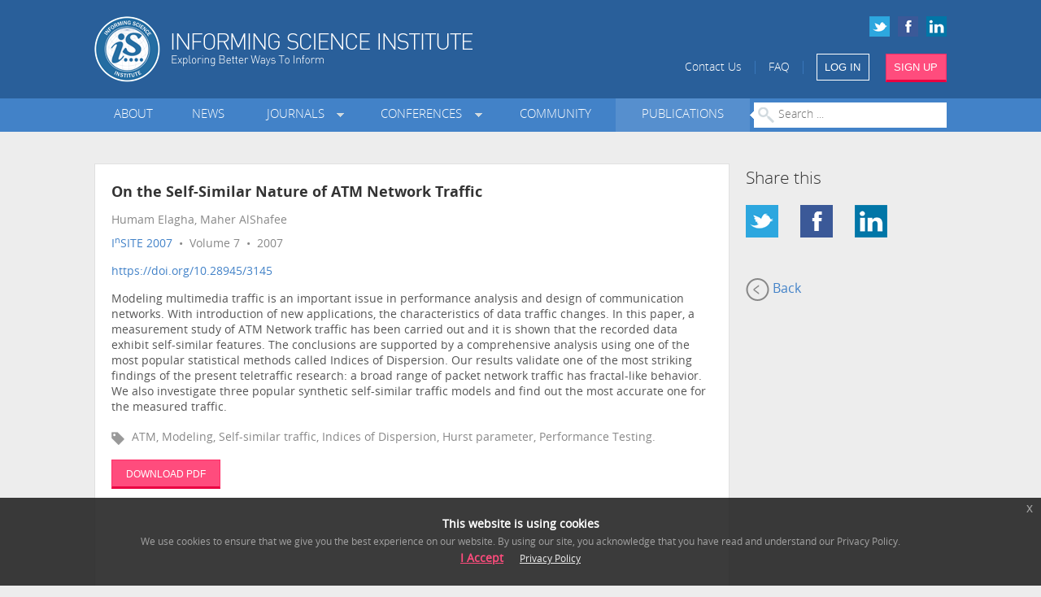

--- FILE ---
content_type: text/html; charset=utf-8
request_url: https://www.informingscience.org/Publications/3145?Source=%2FConferences%2FInSITE2007%2FProceedings
body_size: 6018
content:
<!DOCTYPE html>
<!--[if IE 8]> 				 <html class="no-js lt-ie9" lang="en"> <![endif]-->
<!--[if gt IE 8]><!-->
<html class="no-js" lang="en">
<!--<![endif]-->

<head>
    <meta charset="utf-8" />
    <meta http-equiv="X-UA-Compatible" content="IE=edge" >
    <meta name="description" content="An international association advancing the multidisciplinary study of informing systems. Founded in 1998, the Informing Science Institute (ISI) is a global community of academics shaping the future of informing science.">
    
    <meta name="viewport" content="width=device-width" />



<meta name="citation_title" content="On the Self-Similar Nature of ATM Network Traffic">
        <meta name="citation_author" content="Humam Elagha">
        <meta name="citation_author" content="Maher AlShafee">

<meta name="citation_publication_date" content="">
<meta name="citation_journal_title" content="I&lt;sup&gt;n&lt;/sup&gt;SITE 2007: Informing Science + IT Education Conference">
<meta name="citation_volume" content="7">
<meta name="citation_firstpage">
<meta name="citation_lastpage">
<meta name="citation_pdf_url" content="http://proceedings.informingscience.org/InSITE2007/IISITv4p641-649Elag293.pdf">
<meta name="citation_isbn" content="1535-0703"
<meta name="publisher" content="Informing Science Institute"> 

    <title>InSITE 2007 - On the Self-Similar Nature of ATM Network Traffic</title>
    <link rel="shortcut icon" href="/favicon.ico">

    <link href="/Content/css?v=KaSbZZKi4GsO3WUo4tIR9L9pPW8hTv0MTV-ASK8wNjA1" rel="stylesheet"/>


    
    <script src="/bundles/jquery?v=lAWanvxuK91VI6uSCdWzhvtofm0aK0rptSpK6X6X2d01"></script>

    
</head>
<body class="eupopup eupopup-bottom">


    

    <div id="header">
        <div class="row">
            <div class="small-6 large-7 columns">
                <a href="/" title="ISI Home" class="hide-for-small"><img src="/Content/Images/logo.png" alt="Informing Science Institute" style="width:465px;height:81px;" width="465" height="81" /></a>
                <a href="/" title="ISI Home" class="show-for-small"><img src="/Content/Images/logo-small.png" alt="Informing Science Institute" width="166" height="65" /></a>
            </div>
            <div class="small-6 large-5 columns">
                <div class="row collapse social-icons hide-for-small">
                    <a href="https://www.linkedin.com/company/informing-science-institute" target="_blank"><img src="/Content/Images/icon-linkedin-small.png" alt="LinkedIn"/></a>
                    <a href="https://www.facebook.com/informingscienceinstitute/" target="_blank"><img src="/Content/Images/icon-facebook-small.png" alt="Facebook" /></a>
                    <a href="https://twitter.com/InformingSci" target="_blank"><img src="/Content/Images/icon-twitter-small.png" alt="Twitter" /></a>
                </div>
                <div class="row collapse links">
                    <span class="hide-for-small-inline" ><a href="/Home/ContactUs">Contact Us</a> &nbsp;&nbsp;|&nbsp;&nbsp;
                    <a href="/Pages/FAQ">FAQ</a> &nbsp;&nbsp;|&nbsp;&nbsp;</span>
                    <a href="/Account/SignIn" class="small sign-in-link button medium no-margin-bottom">LOG IN</a>&nbsp;&nbsp;&nbsp;&nbsp;
                    <a href="/Account/SignUp" class="button alert medium no-margin-bottom">SIGN UP</a>
                </div>
            </div>
        </div>
    </div>

    <div id="menu" class="hide-for-small">
        <div class="row" >
            <div class="small-12 columns">


<ul class="main-menu">
    <li class="">
        <a href="/About" target="_self" class="">About</a>
    </li>
    <li class="">
        <a href="/News" target="_self" class="">News</a>
    </li>
    <li class="dropdown">
        <a href="/Journals" target="_self" class=" dropdown">Journals&nbsp;&nbsp;</a>
                <div class="row collapse submenu">
                    <div class="large-6 columns">
                        <h5>ISI Journals</h5>
                        <ul>
                                <li>
                                    <a href="/Journals/InformingSciJ" class="submenu-link" target="_self">Informing Science: The International Journal of an Emerging Transdiscipline (InformingSciJ)</a>
                                </li>
                                <li>
                                    <a href="/Journals/JITEDC" class="submenu-link" target="_self">Journal of Information Technology Education: Discussion Cases (JITE: DC)</a>
                                </li>
                                <li>
                                    <a href="/Journals/JITEResearch" class="submenu-link" target="_self">Journal of Information Technology Education: Research (JITE:Research)</a>
                                </li>
                                <li>
                                    <a href="/Journals/JITEIIP" class="submenu-link" target="_self">Journal of Information Technology Education: Innovations in Practice (JITE:IIP)</a>
                                </li>
                                <li>
                                    <a href="/Journals/IJELL" class="submenu-link" target="_self">Interdisciplinary Journal of e-Skills and Lifelong Learning (IJELL)</a>
                                </li>
                                <li>
                                    <a href="/Journals/IJIKM" class="submenu-link" target="_self">Interdisciplinary Journal of Information, Knowledge, and Management (IJIKM)</a>
                                </li>
                                <li>
                                    <a href="/Journals/IJDS" class="submenu-link" target="_self">International Journal of Doctoral Studies (IJDS)</a>
                                </li>
                                <li>
                                    <a href="/Journals/IISIT" class="submenu-link" target="_self">Issues in Informing Science and Information Technology (IISIT)</a>
                                </li>
                                <li>
                                    <a href="/Journals/JSPTE" class="submenu-link" target="_self">Journal for the Study of Postsecondary and Tertiary Education (JSPTE)</a>
                                </li>
                                <li>
                                    <a href="/Journals/IF" class="submenu-link" target="_self">Informing Faculty (IF)</a>
                                </li>
                        </ul>
                    </div>
                    <div class="large-6 columns">
                        <h5>Collaborative Journals</h5>
                        <ul >
                                <li>
                                    <a href="http://mumacasereview.org" class="submenu-link" target="_blank">Muma Case Review (MCR)</a>
                                </li>
                                <li>
                                    <a href="http://MumaBusinessReview.org" class="submenu-link" target="_blank">Muma Business Review (MBR)</a>
                                </li>
                                <li>
                                    <a href="/Journals/IJCDMS" class="submenu-link" target="_self">International Journal of Community Development and Management Studies (IJCDMS)</a>
                                </li>
                        </ul>
                    </div>
                </div>
    </li>
    <li class="dropdown">
        <a href="/Conferences" target="_self" class=" dropdown">Conferences&nbsp;&nbsp;</a>
            <ul class="submenu">
                    <li>
                        <a href="/Conferences/InSITE2026" class="submenu-link" target="_self"><b>InSITE 2026</b>: Jul 26 - 31 2026, United States</a>
                    </li>
                    <li>
                        <a href="/Conferences" class="submenu-link" target="_self">All Conferences &raquo;</a>
                    </li>
            </ul>
    </li>
    <li class="">
        <a href="/Community" target="_self" class="">Community</a>
    </li>
    <li class="">
        <a href="/Publications" target="_self" class="selected">Publications</a>
    </li>
    <li id="article-search">
        <form id="search-form" method="GET" action="/Publications">
            <input type="text" class="no-margin" placeholder="Search ..." style="width:100%" name="Search"/>
        </form>
    </li>
</ul>

            </div>
        </div>
    </div>
    <div id="menu-small" class="show-for-small" >
        <div class="row" >
            <div class="small-12 columns">


<div id="selected-item"><a href="#">MENU</a></div>
<ul>
    <li>
        <a href="/About" target="_self" class="">About</a>
    </li>
    <li>
        <a href="/News" target="_self" class="">News</a>
    </li>
    <li>
        <a href="/Journals" target="_self" class="">Journals&nbsp;&nbsp;</a>
    </li>
    <li>
        <a href="/Conferences" target="_self" class="">Conferences&nbsp;&nbsp;</a>
    </li>
    <li>
        <a href="/Community" target="_self" class="">Community</a>
    </li>
    <li>
        <a href="/Publications" target="_self" class="selected">Publications</a>
    </li>
    <li>
        <a href="/Home/ContactUs" target="_self" class="">Contact Us</a>
    </li>
    <li>
        <a href="/Pages/FAQ" target="_self" class="">FAQ</a>
    </li>
</ul>

            </div>
        </div>
    </div>


    

<script type="text/javascript">
    $(document).ready(function () {
        $(".view-article").click(function () {
            var id = $(this).attr("id").replace("view-article-", "");
            var hash = $(this).attr("data-hash");
            $.ajax({
                type: "POST",
                url: '/Home/CountViews',
                dataType: "text",
                data: { ID: id, Hash: hash }
            });
        });
    });
</script>

    <div class="margin-bottom">&nbsp;</div>
<div class="row" >
    <div class="large-9 columns">
        <div class="content">
            <div class="row" >
                <div class="large-12 columns">

                    <div class="journal-article">
                        <h4 class="title">On the Self-Similar Nature of ATM Network Traffic</h4>
                        <div class="authors" style="padding-bottom:5px">Humam Elagha, Maher AlShafee</div>

                        <div class="journal">

                                <a href="/Conferences/InSITE2007/Proceedings">I<sup>n</sup>SITE 2007</a>
                             &nbsp;&bull;&nbsp; Volume 7
                             &nbsp;&bull;&nbsp; 2007
                            


                        </div>

                            <div class="journal">
                                <a href="https://doi.org/10.28945/3145">https://doi.org/10.28945/3145</a>
                            </div>

                            <div class="abstract">
                                Modeling multimedia traffic is an important issue in performance analysis and design of communication networks. With introduction of new applications, the characteristics of data traffic changes. In this paper, a measurement study of ATM Network traffic has been carried out and it is shown that the recorded data exhibit self-similar features. The conclusions are supported by a comprehensive analysis using one of the most popular statistical methods called Indices of Dispersion. Our results validate one of the most striking findings of the present teletraffic research: a broad range of packet network traffic has fractal-like behavior. We also investigate three popular synthetic self-similar traffic models and find out the most accurate one for the measured traffic.
                            </div>   

                            <div class="keywords">
                                ATM, Modeling, Self-similar traffic, Indices of Dispersion, Hurst parameter, Performance Testing.
                            </div>
                        
                        <div class="row">
                            <div class="small-6 columns">
                                    <div class="download">
                                        <a href="http://proceedings.informingscience.org/InSITE2007/IISITv4p641-649Elag293.pdf" target="_blank" class="button medium alert left view-article" id="view-article-3145" data-hash="c9482e16f361c42be26f8472dbcffefb9522f1c2">DOWNLOAD PDF</a>
                                    </div>
                                                            </div>
                            <div class="small-6 columns">
                            </div>
                        </div>
                        
                    </div>
                </div>
            </div>
        </div>
    </div>
    <div class="large-3 columns">
        <h5>Share this</h5>

        <ul class="small-block-grid-4">
          <li><a href="http://twitter.com/intent/tweet?text=ISI%20-%20On%20the%20Self-Similar%20Nature%20of%20ATM%20Network%20Traffic:%20https://www.informingscience.org/Publications/3145" target="_blank"><img src="/Content/Images/icon-twitter-large.png" /></a></li>
          <li><a href="http://www.facebook.com/sharer/sharer.php?s=100&p[url]=https://www.informingscience.org/Publications/3145&p[images][0]=&p[title]=ISI%20-%20On%20the%20Self-Similar%20Nature%20of%20ATM%20Network%20Traffic&p[summary]=" target="_blank"><img src="/Content/Images/icon-facebook-large.png" /></a></li>
          <li><a href="http://www.linkedin.com/shareArticle?mini=true&url=https://www.informingscience.org/Publications/3145&title=ISI%20-%20On%20the%20Self-Similar%20Nature%20of%20ATM%20Network%20Traffic&summary=&source="  target="_blank"><img src="/Content/Images/icon-linkedin-large.png" /></a></li>
        </ul>

            <a href="/Conferences/InSITE2007/Proceedings" class="back-link"><img src="/Content/Images/back.png" />&nbsp;Back</a>

    </div>
</div>


    <div id="back-to-top" class="show-for-small text-align-center"><p><a href="#">Back to Top &uarr;</a></p></div>

    <div id="footer">
        <div class="row">

            <div class="large-12 columns margin-bottom">
                <div class="row">
                    <div class="large-3 small-6 columns">
                        <ul>
                            <li><a href="/Pages/Advertise">Advertise</a></li>
                            <li><a href="/Pages/SponsorUs">Sponsor Us</a></li>
                            
                            <li><a href="/Home/ContactUs">CONTACT</a></li>
                            <li><a href="/Pages/FAQ">FAQ</a></li>
                        </ul>
                    </div>
                    <div class="large-3 small-6 columns">
                        <ul>
                            <li><a href="/Account/SignUp?Redirect=2">Become a Reviewer</a></li>
                            <li><a href="/Pages/Videos">ISI Videos</a></li>
                            <li><a href="/Pages/Mentorship">Mentorship</a></li>
                            <li><a href="/Pages/SecondAct">Second Act</a></li>
                        </ul>
                    </div>
                    <div style="clear:both;" class="show-for-small" ></div>
                    <div class="large-3 small-6 columns">
                        <ul>
                            <li><a href="/Pages/PrivacyPolicy">Privacy Policy</a></li>
                            <li><a href="/Pages/EthicsPolicy">Ethics Policy</a></li>
                            <li><a href="/Pages/LegalDisclaimer">Legal Disclaimer</a></li>
                            <li><a href="/Home/SiteMap">SITE MAP</a></li>
                        </ul>
                    </div>
                    <div class="large-3 small-6 columns">
                        <div class="social-icons">
                            <a href="https://twitter.com/InformingSci" target="_blank"><img src="/Content/Images/icon-twitter-large.png" alt="Twitter"/></a>
                            <a href="https://www.facebook.com/informingscienceinstitute/" target="_blank"><img src="/Content/Images/icon-facebook-large.png" alt="Facebook"/></a>
                            <a href="https://www.linkedin.com/company/informing-science-institute" target="_blank"><img src="/Content/Images/icon-linkedin-large.png" alt="LinkedIn" /></a>
                            
                        </div>
                    </div>
                </div>
                <div class="row">
                    <div class="small-6 columns">
                        <div class="search">
                            <h4>SEARCH PUBLICATIONS</h4>
<form action="/Publications/3145" method="get">                                <input type="text" name="Search" placeholder="Enter keywords ..."/>
</form>                        </div>
                    </div>
                    <div class="small-6 columns">
                        <img src="/Content/Images/logo-footer.png" class="logo" alt="Informing Science Institute" />
                    </div>
                </div>
            </div>

        </div>
    </div>

    <div id="sign-in-modal" class="reveal-modal" ></div>
    <div id="notification-modal" class="reveal-modal" ></div>


    
    


    
<link href="/Content/slidercss?v=5d2l1D9882jjKXojJP2CeUjRMphHBe8IK86swRXaYKc1" rel="stylesheet"/>
    <link href="/Content/ui-lightness/jquery-ui?v=k1l4LmGD4MdXRb7EbkLVyLJPA_iNyqKU_laXd3RonIk1" rel="stylesheet"/>

    
    <script src="/Scripts/respond.min.js"></script>
    <script src="/bundles/modernizr?v=wBEWDufH_8Md-Pbioxomt90vm6tJN2Pyy9u9zHtWsPo1"></script>


    <script src="/bundles/plugins?v=-N-2LcmsNDVEjL2VezN-AkSW72I7RnV7a5jF8nNaWqs1"></script>


<script src="/bundles/sliders?v=BPU0PwB0o8Z1JuVrLHXHfWUhksscAdwOnPN4vlN3J441"></script>
   
    
    <script src="/bundles/foundation?v=2sW_7vJb7RrXeu2vGZ8zDo0TboKfSjyyk1dR2gUvFJw1"></script>

    <script>
        $(document).foundation();
    </script>


<script async>
    function initialiseGoogleAnalytics() {
        (function(i, s, o, g, r, a, m) {
            i['GoogleAnalyticsObject'] = r;
            i[r] = i[r] || function() {
                (i[r].q = i[r].q || []).push(arguments)
            }, i[r].l = 1 * new Date();
            a = s.createElement(o),
                m = s.getElementsByTagName(o)[0];
            a.async = 1;
            a.src = g;
            m.parentNode.insertBefore(a, m)
        })(window, document, 'script', '//www.google-analytics.com/analytics.js', 'ga');

        ga('create', 'UA-57684101-1', 'auto');
        ga('set', 'anonymizeIp', true);
        ga('send', 'pageview');

    }
    
    $(document).bind("user_cookie_already_accepted", function(event, object) {
      initialiseGoogleAnalytics();
    });

    $(document).bind("user_cookie_consent_changed", function(event, object) {
      var userConsentGiven = $(object).attr('consent');
      if (userConsentGiven) {
        initialiseGoogleAnalytics();
      }
    });

    

</script>


    <div id="help-modal" class="reveal-modal" ></div>
    <div id="feedback-modal" class="reveal-modal" ></div>


</body>
</html>

    